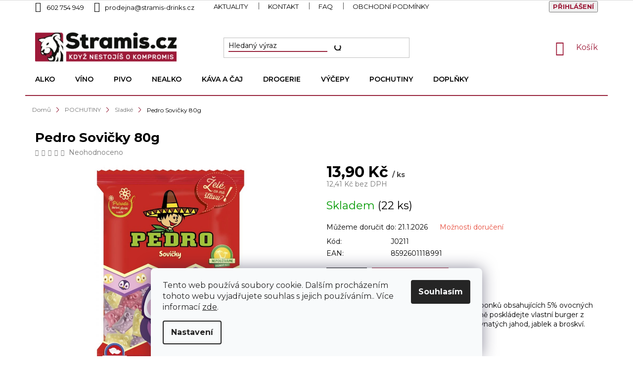

--- FILE ---
content_type: application/javascript
request_url: https://horymirjahoda.cz/assets/js/scripts.footer.min.js?h=5c38b577f033a8d2711a6c5ecbb86527
body_size: 4005
content:
function _0x37dc(n,t){var o=_0x32af();return _0x37dc=function(n,t){return o[n-=241]},_0x37dc(n,t)}function _0x32af(){var n=["\n        :root {\n            /*Stramis brand colores by Jahoda*/\n            --StramisRed: rgb(144, 40, 58);\n            --StramisWhite: rgb(255, 255, 252);\n            --StramisBlack: rgb(14, 15, 14);\n            --StramisLightGray: rgb(224, 224, 224);\n            --StramisGray: rgb(198, 195, 195);\n            --StramisDarkGray: rgb(76, 76, 76);\n\n            /*Stramis brand colores by Jahoda*/\n            --StramisFont: 'Montserrat', sans-serif;\n            --StramisFontThin: 100;\n            --StramisFontExtraLight: 200;\n            --StramisFontRegular: 400;\n            --StramisFontMedium: 500;\n            --StramisFontSemiBold: 600;\n            --StramisFontBold: 700;\n            --StramisFontExtraBold: 1100;\n        }\n\n        #JahodaFooter {\n            background-color: var(--StramisLightGray);\n            padding: 0 42px;\n            margin-top: 42px;\n        }\n\n        @media (min-width: 1050px) {\n            #JahodaFooter {\n                padding: 0 4%;\n            }\n        }\n\n        .footer-row.first-row {\n            display: flex;\n            flex-wrap: wrap;\n            justify-content: space-between;\n            padding-top: 4.4rem;\n        }\n\n        .footer-row.second-row {\n            display: flex;\n            flex-wrap: wrap;\n            justify-content: space-between;\n            padding-top: 2.8rem;\n            padding-bottom: 2.6rem;\n        }\n\n        .footer-column {\n            flex: 1;\n            min-width: 200px;\n            box-sizing: border-box;\n            padding: 10px;\n        }\n\n        @media (max-width: 600px) {\n            .footer-column {\n                flex-basis: 100%;\n            }\n        }\n\n        .h-footer {\n            font-family: var(--StramisFont);\n            font-weight: var(--StramisFontBold);\n            color: var(--StramisRed);\n            font-size: 2.2rem;\n        }\n\n        .p-footer {\n            font-family: var(--StramisFont);\n            font-weight: var(--StramisFontMedium);\n            color: var(--StramisBlack);\n            font-size: 1.5rem;\n        }\n\n        #PFooterHalf {\n            padding-right: 10%;\n        }\n\n        @media (min-width: 1050px) {\n            #PFooterHalf {\n                padding-right: 30%;\n            }\n        }\n\n        ul.p-footer {\n            list-style-type: none;\n            padding-left: 0;\n            margin-left: 0;\n            font-family: var(--StramisFont);\n            font-weight: var(--StramisFontMedium);\n            color: var(--StramisBlack);\n            font-size: 1.5rem;\n        }\n\n        .p-footer a {\n            color: var(--StramisBlack);\n        }\n\n        .p-footer li {\n            margin-bottom: 0.8rem;\n        }\n\n        .p-footer a:hover {\n            color: var(--StramisRed);\n        }\n\n        .SubscribeButton {\n            font-family: var(--StramisFont);\n            font-weight: var(--StramisFontSemiBold);\n            font-size: 1.5rem;\n            color: var(--StramisWhite);\n            background-color: var(--StramisDarkGray);\n            border: none;\n            border-radius: 0;\n            cursor: pointer;\n            padding: 12px 20px;\n        }\n\n        .SubscribeButton:hover {\n            background-color: var(--StramisRed);\n        }\n\n        #tooltip {\n            visibility: hidden;\n            position: absolute;\n            background-color: #333;\n            color: white;\n            padding: 5px;\n            border-radius: 3px;\n        }\n\n        .FirstHr {\n            background-color: var(--StramisRed);\n            height: 2px;\n            margin-top: 10px;\n        }\n\n        .SecondHr {\n            background-color: var(--StramisGray);\n            height: 1px;\n            margin: 0;\n        }\n\n        .flex-container {\n            display: flex;\n            align-items: center;\n        }\n\n        .flex-icon {\n            min-width: 24px;\n            margin-right: 15px;\n        }\n\n        .social-icons {\n            display: flex;\n          }\n\n        .social-icons a {\n            margin: 0 15px;\n            font-size: 2.2rem;\n            color: var(--StramisDarkGray);\n            transition: filter 0.3s ease;\n        }\n\n        .social-icons a:hover {\n            color: var(--StramisRed);\n        }\n\n        .CopyrightPodpis a {\n            color: var(--StramisBlack);\n        }\n        .CopyrightPodpis {\n            text-align: right;\n        }\n        \n\n        .CopyrightPodpis a:hover {\n            color: var(--StramisRed);\n            font-weight: var(--StramisFontSemiBold);\n        }\n\n        #FooterInfo {\n            background-color: var(--StramisRed);\n            color: var(--StramisWhite);\n            text-align: center;\n            padding: 10px;\n        }\n\n        #emailToCopy:hover {\n            color: var(--StramisRed);\n        }\n\n        .modal {\n            display: none;\n            position: fixed;\n            left: 0;\n            top: 0;\n            width: 100%;\n            height: 100%;\n            background-color: rgba(0, 0, 0, 0.8);\n            z-index: 9999;\n        }\n    \n        .modal-content {\n            position: relative;\n            margin: 15% auto;\n            padding: 20px;\n            background-color: #fff;\n            width: 60%;\n        }\n    \n        .close {\n            position: absolute;\n            top: 10px;\n            right: 10px;\n            font-size: 24px;\n            cursor: pointer;\n        }\n\n          @media (max-width: 600px) {\n            .footer-row {\n              justify-content: center;\n              align-items: center;\n              text-align: center;\n            }\n            .footer-column {\n              flex-basis: 100%;\n              max-width: 100%;\n            }\n            .flex-container {\n                justify-content: center;\n              }\n            .social-icons {\n                justify-content: center;\n              }\n            .CopyrightPodpis {\n                justify-content: center;\n              }\n          }\n    \n    ","toString","text/css",".SubscribeButton","Zkopírováno do schránky","5px","white","visibility","footer","#333","footer-row first-row","value","2008KfApQA","shoptetLogo","block","22FWYNXJ","constructor","(((.+)+)+)+$","3px","StramisHr","FirstHr",'<h4 class="h-footer">Přidejte se k nám</h4>\n    <p class="p-footer" id="PFooterHalf">Otevřete si obzor plný exkluzivních slev, \n    tajných akcí a inspirujících článků o světě alkoholu. \n    <a href="/newslatter/">Zjistit více.</a></p>\n    <button class="SubscribeButton">Odebírat</button>',"myModal","display","4XnGpnw","footer-row second-row","div","visible","tooltip","querySelector","&times;","borderRadius","apply","hidden","createElement","emailToCopy","addEventListener","4452FkvcVS","type","target","35449ncPcfX","span","1212636CZeEIZ","padding","innerHTML","modal-content","head","click","body","custom-footer__newsletter extended","2127560HPIxMw","fill","1237176qfELRc","V internetovém obchodě stramis.cz platí zákaz prodeje alkoholických nápojů osobám mladším 18 let.","textarea","position","DOMContentLoaded","textContent","appendChild","style","3809380puBbAf","className",'\n        <h4 class="h-footer">Kontakt</h4>\n        <p class="p-footer flex-container">\n        <i class="fa-solid fa-envelope flex-icon"></i>\n        <span id="emailToCopy">prodejna@stramis-drinks.cz</span>\n        </p>\n        <p class="p-footer flex-container"><i class="fa-solid fa-phone fa-shake flex-icon"></i>\n        <span><a href="tel:+420602754949">602 754 949</a></span></p>\n        <h4 class="h-footer">Kamenná prodejna</h4>\n        <p class="p-footer flex-container"><i class="fa-solid fa-location-dot flex-icon"></i><span>Jaselská 1197/1, Havířov 736 01</span></p>\n        <p class="p-footer flex-container"><i class="fa-solid fa-clock flex-icon"></i><span>Po – So: 9:00 – 17:00</span></p>\n    ',"footer-column","absolute","FooterInfo","modal","search","1579644hubPmH","removeChild","none","innerText","execCommand","backgroundColor","getElementById",'\n    <div class="social-icons">\n        <a href="https://www.facebook.com/Stramisdrinks" target="_blank"><i class="fab fa-facebook-f"></i></a>\n        <a href="https://www.youtube.com/channel/UCOqme3UosHrGpHORb2ibwUw" target="_blank"><i class="fab fa-youtube"></i></a>\n        <a href="https://www.instagram.com/Stramis.cz/" target="_blank"><i class="fab fa-instagram"></i></a>\n        <a href="https://www.tiktok.com/@stramis.cz/" target="_blank"><i class="fab fa-tiktok"></i></a>\n    </div>',"22ZcktyZ"];return(_0x32af=function(){return n})()}var _0x57d55b=_0x37dc;!function(n,t){for(var o=_0x37dc,e=_0x32af();;)try{if(384463===-parseInt(o(244))/1*(parseInt(o(296))/2)+parseInt(o(246))/3*(parseInt(o(305))/4)+parseInt(o(264))/5+-parseInt(o(272))/6+-parseInt(o(241))/7*(-parseInt(o(293))/8)+parseInt(o(256))/9+-parseInt(o(254))/10*(parseInt(o(280))/11))break;e.push(e.shift())}catch(n){e.push(e.shift())}}();var _0x443d2f=function(){var n=!0;return function(t,o){var e=n?function(){var n=_0x37dc;if(o){var e=o[n(313)](t,arguments);return o=null,e}}:function(){};return n=!1,e}}(),_0x1c190a=_0x443d2f(this,(function(){var n=_0x37dc;return _0x1c190a[n(282)]()[n(271)](n(298))[n(282)]()[n(297)](_0x1c190a).search(n(298))}));_0x1c190a(),document[_0x57d55b(317)](_0x57d55b(260),(function(){var n=_0x57d55b,t=document.createElement("style");t[n(242)]=n(283),t[n(248)]=n(281),document.getElementsByTagName(n(250))[0].appendChild(t);var o=document[n(278)](n(289));o&&o.parentNode[n(273)](o);var e=document[n(315)](n(307));e.id="JahodaFooter";var a=document[n(315)](n(307));a[n(265)]=n(291);var r=document[n(315)]("div");r[n(265)]=n(267),r[n(248)]=n(302),a[n(262)](r);var i=document[n(315)]("div");i.className=n(267),i[n(248)]='<h4 class="h-footer">Užitečné odkazy</h4>\n    <ul class="p-footer">\n    <li><a href="/aktuality/">Aktuality</a></li>\n    <li><a href="/kontakt/">Kontakt</a></li>\n    <li><a href="/faq-casto-kladene-dotazy/">FAQ</a></li>\n    <li><a href="/doprava-2/">Doprava</a></li>\n    <li><a href="/obchodni-podminky/">Obchodní podmínky</a></li>\n    <li><a href="/gdpr/">GDPR</a></li></ul>',a[n(262)](i);var s=document[n(315)](n(307));s[n(265)]=n(267),s[n(248)]=n(266),a[n(262)](s);const l=document.createElement(n(307));l.id=n(300);const c=document[n(315)]("div");c[n(265)]=n(301),l[n(262)](c);const d=document.createElement(n(307));d[n(265)]="SecondHr",l[n(262)](d);var m=document.createElement(n(307));m[n(265)]=n(306);var p=document.createElement("div");p[n(265)]=n(267),p[n(248)]=n(279),m[n(262)](p);var f=document[n(315)]("div");f[n(265)]=n(267),f.innerHTML='\n    <div class="CopyrightPodpis">\n        <p style="line-height: 1.8;"><i class="far fa-copyright"></i>\n        <span style="font-family: var(--StramisFont); font-weight: var(--StramisFontBold);">Stramis.cz</span>\n        <span style="font-family: var(--StramisFont); font-weight: var(--StramisFontNormal);"> všechna práva vyhrazena.\n        <br><a href="https://shoptet.cz">\n        <img id="shoptetLogo" src="https://cdn.myshoptet.com/prj/227faa49/master/cms/img/common/logo/shoptetLogo.svg" style="width: 1.6rem; vertical-align: middle;">\n         Vytvořil Shoptet</a>,\n        <a href="https://s!ck.cz">Studio S!ck</a> a\n        <a href="https://horymirjahoda.cz">Horymír Jahoda</a></p>\n    </div>',m[n(262)](f),e[n(262)](a),e[n(262)](l),e[n(262)](m),document[n(252)][n(262)](e);var h=document.createElement(n(307));h.id=n(269),h[n(248)]=n(257),document.body[n(262)](h);var u=document[n(278)](n(316)),v=u.textContent,b=document[n(315)](n(245));b.id=n(309),b[n(248)]=n(285),b[n(263)].visibility=n(314),b.style[n(259)]=n(268),b[n(263)][n(277)]=n(290),b.style.color=n(287),b.style[n(247)]=n(286),b.style[n(312)]=n(299),u[n(262)](b),u.addEventListener(n(251),(function(){var t,o,e,a=n;t=u[a(261)].replace(a(285),"")||u[a(275)].replace(a(285),""),o=n,(e=document[o(315)](o(258)))[o(292)]=t,document[o(252)].appendChild(e),e.select(),document[o(276)]("copy"),document.body[o(273)](e),u[a(261)]=a(285),b[a(263)][a(288)]=a(308),setTimeout((function(){var n=a;b.style.visibility=n(314),u[n(261)]=v}),2e3)}));var g=document[n(278)](n(294));g&&(g[n(263)][n(255)]="var(--StramisDarkGray)");var y=document.createElement(n(307));y.id=n(303),y[n(265)]=n(270);var x=document[n(315)](n(307));x[n(265)]=n(249);var S=document.createElement("span");S[n(265)]="close",S.innerHTML=n(311),x[n(262)](S);var k=document[n(315)](n(307));k[n(265)]=n(253),k[n(248)]='\n<div class="newsletter-header">\n<h4 class="topic"><span>Odebírat newsletter</span></h4>\n</div>\n\n<form action="/action/MailForm/subscribeToNewsletters/" method="post" id="formNewsletterWidget" class="subscribe-form compact-form">\n<fieldset control-id="ControlID-10">\n    <input type="hidden" name="formId" value="2" control-id="ControlID-11">\n    <span class="no-display">Nevyplňujte toto pole:</span>\n    <input type="text" name="surname" class="no-display">\n    <div class="validator-msg-holder js-validated-element-wrapper">\n        <input type="email" name="email" class="form-control" placeholder="Vaše e-mailová adresa" required="" control-id="ControlID-12">\n    </div>\n    <br>\n    <div>\n        <div class="form-group js-validated-element-wrapper consents consents-first">\n            <input type="hidden" name="consents[]" id="newsletterWidgetConsents31" value="31" data-special-message="validatorConsent" control-id="ControlID-13">\n            <label for="newsletterWidgetConsents31" class="whole-width">Vložením e-mailu souhlasíte s <a href="/podminky-ochrany-osobnich-udaju/" target="_blank" rel="noopener noreferrer">podmínkami ochrany osobních údajů</a>\n            </label>\n        </div>\n    </div>\n    <button type="submit" class="btn btn-default btn-arrow-right" control-id="ControlID-14"></button>\n</fieldset>\n</form>\n',x[n(262)](k),y[n(262)](x),document[n(252)][n(262)](y);var w=document.querySelector(n(284));w&&w[n(317)]("click",(function(){var t=n;y[t(263)].display=t(295)}));var F=document[n(310)](".close");F&&F.addEventListener(n(251),(function(){var t=n;y[t(263)].display=t(274)})),window[n(317)](n(251),(function(t){var o=n;t[o(243)]===y&&(y[o(263)][o(304)]=o(274))}))}));